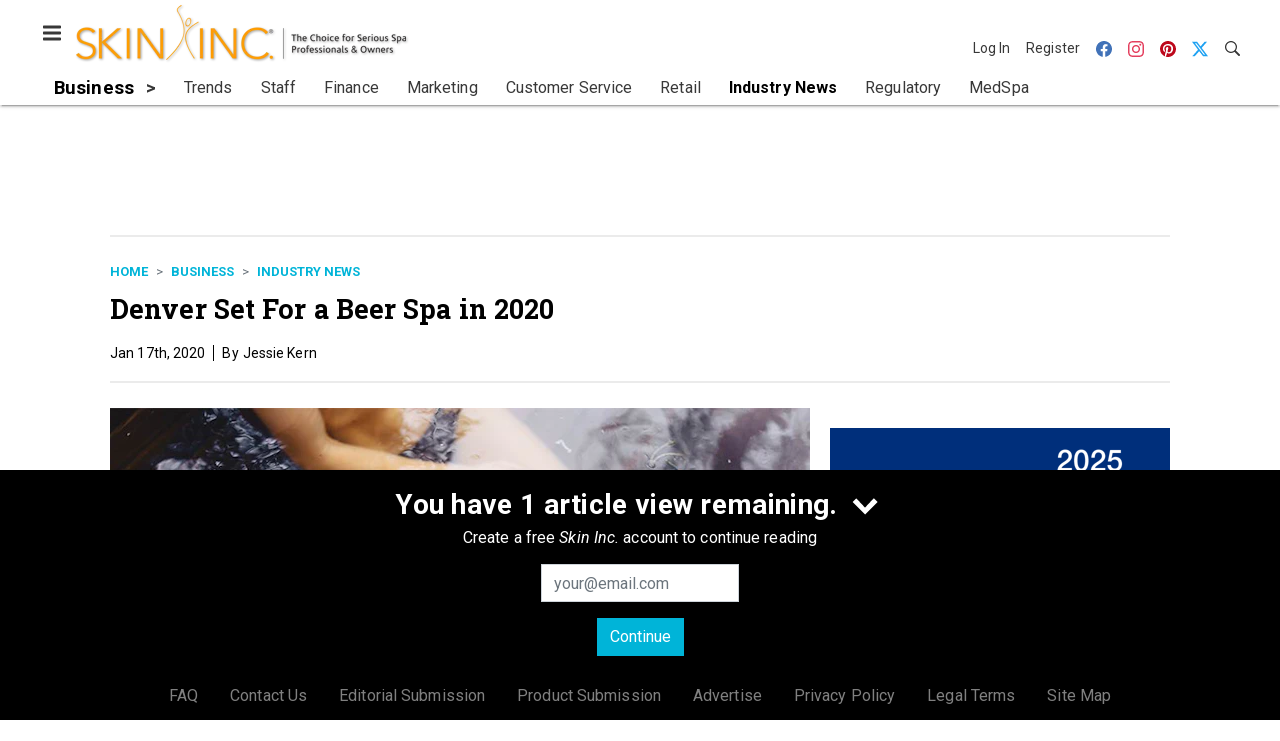

--- FILE ---
content_type: text/html; charset=utf-8
request_url: https://www.google.com/recaptcha/api2/aframe
body_size: 270
content:
<!DOCTYPE HTML><html><head><meta http-equiv="content-type" content="text/html; charset=UTF-8"></head><body><script nonce="B51SqVTIzXPk8T2ZY3a2AQ">/** Anti-fraud and anti-abuse applications only. See google.com/recaptcha */ try{var clients={'sodar':'https://pagead2.googlesyndication.com/pagead/sodar?'};window.addEventListener("message",function(a){try{if(a.source===window.parent){var b=JSON.parse(a.data);var c=clients[b['id']];if(c){var d=document.createElement('img');d.src=c+b['params']+'&rc='+(localStorage.getItem("rc::a")?sessionStorage.getItem("rc::b"):"");window.document.body.appendChild(d);sessionStorage.setItem("rc::e",parseInt(sessionStorage.getItem("rc::e")||0)+1);localStorage.setItem("rc::h",'1766801074392');}}}catch(b){}});window.parent.postMessage("_grecaptcha_ready", "*");}catch(b){}</script></body></html>